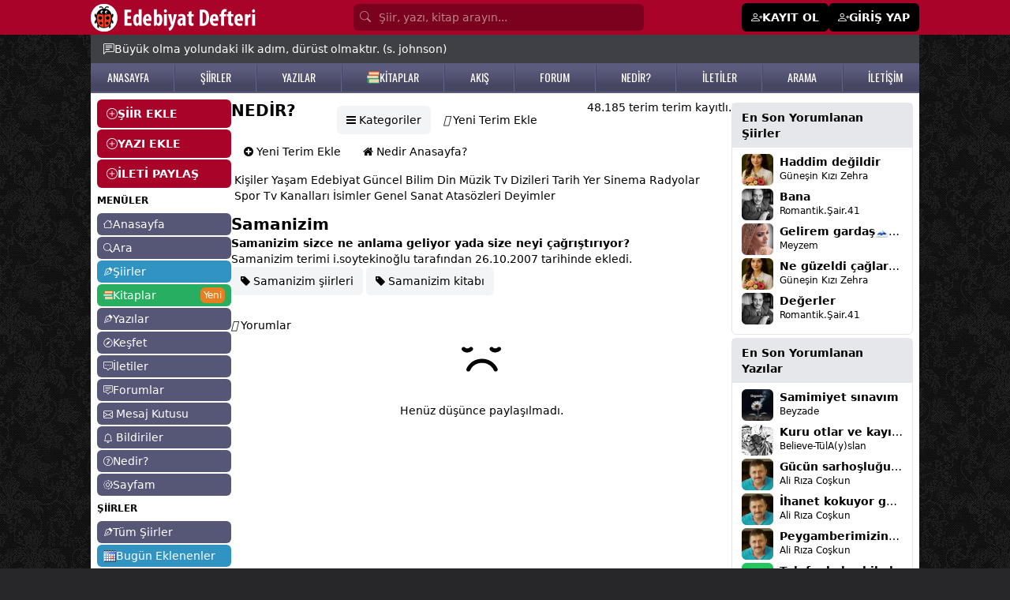

--- FILE ---
content_type: text/html; charset=utf-8
request_url: https://www.google.com/recaptcha/api2/aframe
body_size: 268
content:
<!DOCTYPE HTML><html><head><meta http-equiv="content-type" content="text/html; charset=UTF-8"></head><body><script nonce="LWBVlhzKi5jazLyC3u2P3Q">/** Anti-fraud and anti-abuse applications only. See google.com/recaptcha */ try{var clients={'sodar':'https://pagead2.googlesyndication.com/pagead/sodar?'};window.addEventListener("message",function(a){try{if(a.source===window.parent){var b=JSON.parse(a.data);var c=clients[b['id']];if(c){var d=document.createElement('img');d.src=c+b['params']+'&rc='+(localStorage.getItem("rc::a")?sessionStorage.getItem("rc::b"):"");window.document.body.appendChild(d);sessionStorage.setItem("rc::e",parseInt(sessionStorage.getItem("rc::e")||0)+1);localStorage.setItem("rc::h",'1768636983640');}}}catch(b){}});window.parent.postMessage("_grecaptcha_ready", "*");}catch(b){}</script></body></html>